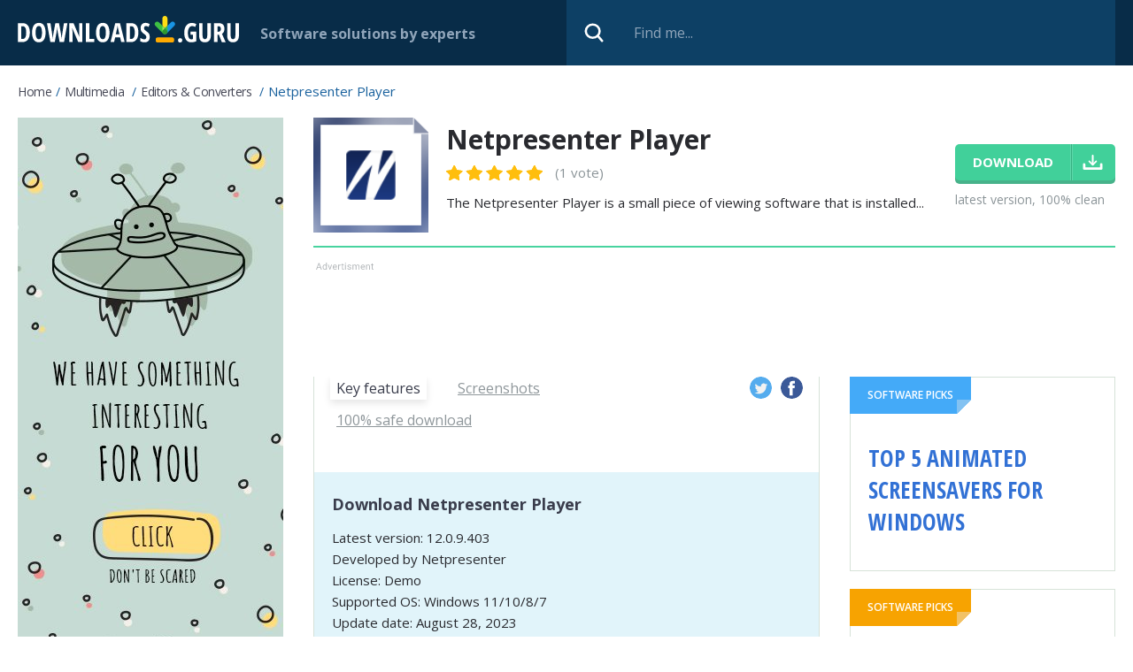

--- FILE ---
content_type: text/html; charset=utf-8
request_url: https://downloads.guru/Download-Netpresenter-Player-for-Windows/
body_size: 10206
content:
<!DOCTYPE html>
<html lang="en">
<head>
<meta http-equiv="Content-Type" content="text/html; charset=UTF-8" />
<meta name="viewport" content="width=device-width,height=device-height,user-scalable=1" />
<title>Download Netpresenter Player for Windows 11/10/8/7 (Latest version 2023) - Downloads Guru</title>
<link rel="canonical" href="https://downloads.guru/Download-Netpresenter-Player-for-Windows/" />
<meta property="og:locale" content="en_US" />
<meta name="twitter:card" content="summary"/>
<meta name="twitter:title" content="Download Netpresenter Player for Windows 11/10/8/7 (Latest version 2023) - Downloads Guru"/>
<meta property="article:section" content="Editors & Converters"/>
<meta property="article:published_time" content="2020-11-17T02:36:33-05:00"/>
<meta property="article:modified_time" content="2023-08-28T02:16:14-04:00"/>
<meta property="og:updated_time" content="2023-08-28T02:16:14-04:00"/>
<meta property="fb:app_id" content="855668851469541"/>
<meta property="og:site_name" content="Downloads.guru" />
<meta property="og:title" content="Download Netpresenter Player for Windows 11/10/8/7 (Latest version 2023) - Downloads Guru" />
<meta property="og:description" content="" />
<meta property="og:image" content="https://downloads.guru/i/win10/Netpresenter-Player_properties_window_52744_650x200.jpg" />
<meta property="og:type" content="article" />
<meta property="og:url" content="https://downloads.guru/Download-Netpresenter-Player-for-Windows/" />
<link rel="alternate" type="application/rss+xml" title="RSS" href="https://downloads.guru/feed.xml">
<link rel="icon" type="image/x-icon" href="https://downloads.guru/favicon.ico" />
<link rel="apple-touch-icon" sizes="57x57" href="https://downloads.guru/i/touch-icon-iphone.png">
<link rel="apple-touch-icon" sizes="76x76" href="https://downloads.guru/i/touch-icon-ipad.png">
<link rel="apple-touch-icon" sizes="120x120" href="https://downloads.guru/i/touch-icon-iphone-retina.png">
<link rel="apple-touch-icon" sizes="152x152" href="https://downloads.guru/i/touch-icon-ipad-retina.png">
<link rel="apple-touch-icon" sizes="167x167" href="https://downloads.guru/i/touch-icon-ipad-pro.png">
<link rel="apple-touch-icon" sizes="180x180" href="https://downloads.guru/i/touch-icon-iphone-6-plus.png">
<link rel="icon" sizes="192x192" href="https://downloads.guru/i/icon-hd.png">
<link rel="icon" sizes="128x128" href="https://downloads.guru/i/icon.png">
<link rel="preconnect" href="//www.google-analytics.com">
<link rel="dns-prefetch" href="//www.google-analytics.com">
<link rel="preconnect" href="//pagead2.googlesyndication.com">
<link rel="dns-prefetch" href="//pagead2.googlesyndication.com"><script>
window.windowIsLoaded = false;
window.windowIsLoadedFunc = [];
function wOnLoad(load_f){
if (window.windowIsLoaded){
if (typeof load_f == 'function')
load_f();
}
else
window.windowIsLoadedFunc.push(load_f);
}
document.onreadystatechange = function () {
if (document.readyState == "complete")
eval_onload_funtions();
}
function eval_onload_funtions(){
if (!window.windowIsLoaded){
window.windowIsLoaded = true;
window.windowIsLoadedFunc.forEach(function(f){
if (typeof f=='function') f();
});
}
}
var $par = {platform:'win'};
</script>
<style>@import url(https://fonts.googleapis.com/css?family=Open+Sans+Condensed:700|Open+Sans:400,600,700,800);body,div,form,form div,form input,h1,img,li,span,ul{padding:0;margin:0}body table,td,th,tr{padding:0;border:0;border-collapse:collapse;margin:0}body img,button,input{border:0;outline:0}button,input{font-family:inherit}a{color:#226fe4;text-decoration:none}body{min-width:320px}body,html{min-height:100%;box-sizing:border-box}html{margin:0;min-width:320px;position:relative;padding:0 0 121px}body{height:auto;font:15px "Open Sans","Helvetica Neue",Helvetica,Arial,sans-serif;color:#292a2f;background-color:#fff}.clear:after{content:'';display:block;clear:both}.container{max-width:1375px;margin:0 auto}.overflow{overflow:hidden}.icon48{width:48px;height:48px}.icon72{width:72px;height:72px}.icon130{width:130px;height:130px}.stars{width:77px}.stars,.stars .stars_fill{display:block;height:12px}.btn{display:inline-block;font-size:15px;line-height:41px;font-weight:700;text-align:center;padding:0 20px;text-transform:uppercase;color:#fff;background-color:#41d09a;border-radius:5px;box-shadow:0 4px 0 0 #47b28a}.header{background-color:#082c48;position:relative;height:74px}.header .logo{width:250px;height:30px;display:block;float:left;margin-right:32px;margin-top:18px}.header .slogan{color:#90a5ba;font-size:18px;float:left;font-weight:700;margin-right:20px;margin-top:25px}.wrapper_search{position:relative;float:right}.search_input{display:block;width:670px;height:74px;padding:0 20px 0 76px;font-size:16px;color:#6e86ad;background-color:#0d4065;box-sizing:border-box}.search_input::-ms-input-placeholder{color:#90a5ba}.search_btn{display:block;width:32px;height:32px;background-color:transparent;position:absolute;top:50%;left:15px;margin-top:-16px}.breadcrumbs{display:block;overflow:hidden;margin:20px 0 15px;list-style:none}.breadcrumbs li{display:block;float:left;color:#19619d;font-size:14px;margin-bottom:5px;text-transform:capitalize}.breadcrumbs li:after{content:'/';display:inline-block;margin:0 5px}.breadcrumbs li:last-child:after{display:none}.breadcrumbs li a{color:#464856;letter-spacing:-.5px}.breadcrumbs li span{text-transform:none;font-size:15px;line-height:15px}.wrapper_columns{display:-ms-flexbox;display:flex;-ms-flex-direction:row-reverse;flex-direction:row-reverse;margin-bottom:100px}.left_col{width:300px;margin-right:34px;-ms-flex-negative:0;flex-shrink:0}.right_col{-ms-flex-positive:1;flex-grow:1}.ab_first,.ab_second{display:block;width:100%;height:auto;margin-bottom:20px;text-align:center;overflow:hidden}.ab_second{position:relative;padding-top:15px;margin-bottom:24px;max-width:1041px}.ab_second:before,.download_btn:after{content:'';display:block;position:absolute;top:0}.ab_second:before{height:8px;left:3px;width:69px}@media screen and (max-width:1420px){.container{padding:0 20px;box-sizing:border-box}}@media screen and (max-width:1320px){.header .slogan{font-size:16px;margin-top:27px}.header .logo{margin-right:24px}.wrapper_search{width:50%}.search_input{width:100%}}@media screen and (max-width:1240px){.breadcrumbs{margin-bottom:16px}.wrapper_columns{display:block}.right_col{margin-bottom:20px}.left_col{width:100%;margin-right:0}}@media screen and (max-width:1270px){.left_col{margin-right:30px}}@media screen and (max-width:1170px){.wrapper_search{width:39%}}@media screen and (max-width:1150px){.wrapper_columns{margin-bottom:50px}}@media screen and (max-width:940px){.header .slogan{display:none}.wrapper_search{width:50%}.header .logo{width:215px;height:27px;margin-right:20px;margin-top:20px}}@media screen and (max-width:850px){.wrapper_columns{margin-bottom:20px}}@media screen and (max-width:800px){html{padding-bottom:121px}}@media screen and (max-width:680px){.ab_second{height:110px}.ab_second,.right_col{margin-bottom:20px}}@media screen and (max-width:600px){.search_input{display:none}.wrapper_search{height:74px;width:74px}.search_btn{right:0;left:auto}}@media screen and (max-width:550px){html{padding-bottom:128px}}@media screen and (max-width:450px){.container{padding:0 10px}.header .logo{width:206px}}@media screen and (-ms-high-contrast:active),(-ms-high-contrast:none){.right_col{overflow-x:auto}}.right_col{overflow-x:auto}.program_about{margin-bottom:17px;padding-bottom:15px;border-bottom:2px solid #48d49f;display:-ms-flexbox;display:flex}.program_about .download_wrapper,.program_about .icon130{-ms-flex-negative:0;flex-shrink:0}.program_about .icon130{float:left;margin-right:20px}.program_about>.overflow{padding-top:4px;margin-right:20px;-ms-flex-positive:1;flex-grow:1}h1{color:#292a2f;font-size:30px;font-weight:700;margin-bottom:9px}.program_about .rating_block{margin-bottom:9px;float:left}.program_about .rating_block .stars{float:none;margin-right:10px}.program_about .stars{width:109px;height:17px}.program_about .stars_fill{height:17px}.program_about .teaser{line-height:24px;clear:both}.download_wrapper{padding-top:30px}.download_btn{margin-bottom:12px;position:relative;padding-right:70px}.download_btn:after{right:0;bottom:0;width:51px}.download_wrapper .label{color:#8b9498;font-size:14px}.program_about .stars{float:left;position:relative;display:inline-block}.program_about .star1,.program_about .star2,.program_about .star3,.program_about .star4,.program_about .star5{position:absolute;top:0;left:0;bottom:0}.program_about .star1{width:20px;z-index:5}.program_about .star2{width:42px;z-index:4}.program_about .star3{width:66px;z-index:3}.program_about .star4{width:89px;z-index:2}.program_about .star5{width:109px;z-index:1}.tab_content3 .safe_block{background-color:#42d29f;margin:-26px -20px 0;padding:42px 16px 16px;position:relative}.safe_block .about{margin-bottom:36px;min-height:120px}.safe_block .about:before{content:'';display:block;width:107px;height:124px;float:left;margin-right:30px;margin-left:27px;margin-top:3px}.safe_title{color:#fff;font-size:24px;font-weight:700;margin-bottom:10px}.safe_list{color:#3a3d4c;margin-bottom:6px}.safe_list:before{display:block;float:left;margin-left:6px}.safe_list:before,.wrapper_report .av_status:before{content:'';width:17px;height:13px;margin-right:5px;margin-top:6px}.safe_block .download_info{position:relative;padding:26px 220px 30px 20px;background-color:#e1f4fa;min-height:52px}.safe_block .download_info div,.safe_list{line-height:24px;overflow:hidden}.safe_block .download_btn{position:absolute;bottom:37px;right:26px;margin:0}.wrapper_report{overflow:hidden;margin:-1px -20px -26px}.wrapper_report .item{float:left;width:33.33%;text-align:center;padding:26px 5px 18px;border-top:1px solid #d6e2d8;border-right:1px solid #d6e2d8;box-sizing:border-box}.wrapper_report .item:last-child{position:relative}.wrapper_report .item:last-child:before{content:'';display:block;position:absolute;height:1px;left:0;top:-1px;width:1500px;background-color:#d6e2d8}.wrapper_report .icon48{display:block;margin:0 auto 15px}.wrapper_report .av_name{font-size:12px;color:#3a3d4c;margin-bottom:6px}.wrapper_report .av_status{font-weight:700;color:#47b28a}.wrapper_report .av_status:before{display:inline-block;float:none;margin-left:0}.av_list{max-height:308px;overflow:hidden}.av_list.all{max-height:none}.tab_content2{padding-top:22px}.prog_screen{display:block;margin:0 0 8px;max-width:100%;box-shadow:0 0 18px 0 rgba(119,174,194,.42)}.screen_dscr{font-size:14px;font-style:italic;color:#3e4150;margin-bottom:52px}.popup_block .link_block:last-child,.screen_dscr:last-child{margin-bottom:0}.popup_wrapper{position:fixed;top:0;bottom:0;left:0;right:0;z-index:100;background-color:rgba(6,18,28,.81)}.popup_block{padding:32px 32px 0;width:790px;position:absolute;top:50%;left:50%;margin-top:-263px;margin-left:-395px;background-color:#fff;box-sizing:border-box}.popup_block .close_btn{display:block;width:32px;height:32px;position:absolute;top:25px;right:20px}.popup_block .center_block{overflow:hidden}.popup_block .top_block{margin-bottom:26px;overflow:hidden}.popup_block .center_block{margin-bottom:26px}.popup_ab,.popup_block .icon72{float:left;margin-right:15px}.popup_block .title{font-size:24px;line-height:30px;font-weight:700;color:#3a3d4c;padding-top:6px}.popup_block .title div{color:#8a8a8a;font-size:20px}.popup_ab{width:300px;height:auto;margin-right:20px;text-align:center}.center_block .overflow{margin-bottom:17px}.popup_block .link_block{display:block;margin-bottom:4px;text-align:left;color:#3a3d4c;background-color:#f1f1f1;font-size:15px;line-height:21px;padding:11px 12px 12px;border:1px solid #ccc;border-radius:5px}.popup_block .link_block:before{content:'';display:block;width:21px;height:21px;float:left;margin-right:12px}.bottom_block{margin:0 -32px;background-color:#286fa7;padding:22px 280px 22px 31px;overflow:hidden;color:#fff;font-size:14px;line-height:24px;position:relative}.bottom_block .logo{position:absolute;right:31px;width:250px;bottom:22px}.popup_block .dev_link a{color:#999;text-decoration:underline}@media screen and (max-width:1270px){.program_about{padding-bottom:30px}}@media screen and (max-width:840px){.popup_block{width:100%;left:0;margin-left:0}}@media screen and (max-width:720px){.popup_block{top:150px;margin-top:0}.popup_ab{float:none;width:100%;margin-right:0;overflow:hidden;margin-bottom:20px}}@media screen and (max-width:680px){.program_about{display:block;padding-bottom:20px}.program_about .icon130{width:72px;height:72px}.program_about>.overflow{padding-top:0;margin-right:0}h1{font-size:24px;margin-bottom:7px}.program_about .rating_block{margin-bottom:10px}.program_about .teaser{font-size:15px;line-height:22px}.download_wrapper{padding-top:10px}.download_wrapper:after{content:'';display:block;clear:both}.download_wrapper .download_btn{display:block;float:left;margin-right:10px;margin-bottom:0;margin-left:92px}.download_wrapper .label{margin-top:11px}.tab_content3 .safe_block{margin-top:-17px;margin-left:-16px;margin-right:-16px}.safe_block .about:before{margin-left:0}.safe_block .about{margin-bottom:20px;min-height:0}.safe_title{font-size:20px}.safe_block .download_info{padding:20px;min-height:0}.safe_block .download_btn{position:relative;bottom:auto;right:auto;margin-top:10px;margin-bottom:0}.wrapper_report{margin-left:-16px;margin-right:-16px;margin-bottom:-16px}.popup_block{padding:42px 20px 0;top:50px}.popup_block .close_btn{top:12px;right:12px}.popup_block .title{padding-top:0;font-size:18px;line-height:24px}.bottom_block{margin-left:-20px;margin-right:-20px;padding-left:20px;padding-right:20px}.bottom_block .logo{display:block;position:static;margin-top:10px;width:200px;height:24px}}@media screen and (max-width:550px){.safe_block .about:before{display:none}.tab_content3 .safe_block{padding-top:20px}.tab_content2{padding-top:0}.safe_title{font-size:18px}.safe_list{font-size:15px}.safe_list:before,.wrapper_report .av_status:before{width:14px;height:10px;margin-right:5px;margin-top:7px;margin-left:0}.popup_block{top:0;max-height:100%;overflow-y:auto;margin-top:0}}@media screen and (max-width:520px){.download_wrapper .download_btn{margin-left:0}.download_wrapper .label{float:left}.program_about>.overflow{overflow:visible}.program_about .icon130,.program_about .rating_block{margin-bottom:16px}.program_about .teaser{clear:both;margin-bottom:16px}.download_wrapper{padding-top:0}.wrapper_report .item{width:50%}}@media screen and (max-width:410px){.download_wrapper{text-align:center;padding:0 5px}.download_wrapper .download_btn{display:inline-block;float:none;margin-right:0}.download_wrapper .label{display:inline-block;float:none}.bottom_block:before{display:none}}.swiper-slide{text-align:center;font-size:18px;display:-ms-flexbox;display:flex;-ms-flex-pack:center;justify-content:center;-ms-flex-align:center;align-items:center}.swiper-container{overflow:hidden;position:fixed;width:100%;height:100%;left:0;top:0;background:#222;z-index:101}.swiper-slide,.swiper-wrapper{width:100%;height:100%;position:relative}.swiper-wrapper{z-index:1;display:-ms-flexbox;display:flex;box-sizing:content-box;-o-transform:translate(0,0);-ms-transform:translate3d(0,0,0);transform:translate3d(0,0,0)}.swiper-slide{-ms-flex:0 0 auto;flex-shrink:0}.swiper-slide img{max-height:80%}.swiper-button-next,.swiper-button-prev{position:absolute;top:50%;width:30px;height:28px;margin-top:-14px;z-index:10}.swiper-button-prev{left:40px;right:auto}.swiper-button-next{right:40px;left:auto}.swiper-pagination{position:absolute;text-align:center;-ms-transform:translate3d(0,0,0);-o-transform:translate3d(0,0,0);transform:translate3d(0,0,0);z-index:10;color:#fff;font-size:22px}.swiper-container .close{position:absolute;top:20px;right:40px;font-size:0;display:block;width:32px;height:32px;z-index:10;background-size:23px}@media all and (max-width:600px){.swiper-slide img{max-height:80%;max-width:80%}}.comments input{border:0;outline:0;display:block;font:inherit;font-weight:700;box-sizing:border-box}.comments .top_wrap{margin-bottom:10px;float:left;width:49%}.comments .top_wrap.first{margin-right:2%}.comments .top_wrap input{width:100%;border:1px solid #ccc;height:32px;padding:0 10px;font-weight:400;border-radius:5px;font-size:15px}.fb_wrap{width:100%;position:relative;min-height:70px;box-sizing:border-box}.fb-loading{display:block;position:absolute;margin-top:20px;left:50%;margin-left:-16px}.no-fb-com .fb_wrap{display:none}.cmnt_loading{position:absolute;top:0;bottom:0;left:0;right:0;text-align:center;padding-top:50px;background-color:rgba(255,255,255,.65);z-index:10}@media screen and (max-width:600px){.comments .top_wrap{float:none;width:100%}}
.program_about .rating_block .count{color:#8b9498;font-size:15px;position:relative;top:-3px}.review_author{display:flex;margin-bottom:16px}.review_block{border:1px solid #d6e2d8;padding:14px 20px 25px}.review_author .pic{display:block;width:50px;height:50px;margin-right:12px;object-fit:cover;flex-shrink:0;-webkit-border-radius:100%;-moz-border-radius:100%;border-radius:100%}
.review_author>div{padding-top:3px}.review_author .review_title h2{font-weight:600;font-size:18px;margin-bottom:6px;margin-top:0}.review_author .review_by {font-size:11px;font-style:italic}</style></head><body><div class="header clear">
<div class="container">
<a href="https://downloads.guru/" class="logo">
<img src="https://downloads.guru/i/logo.svg" alt="Downloads.guru">
</a>
<div class="slogan">Software solutions by experts</div>
<div class="wrapper_search">
<form method="get" action="/search/">
<input type="text" placeholder="Find me..."
class="search_input" name="search" id="search" value="">
<button class="search_btn" type="submit" value=""></button>
</form>
</div>
</div>
</div><script type="application/ld+json">
{
"@context": "https://schema.org",
"@type": "BreadcrumbList",
"itemListElement":
[
{
"@type": "ListItem",
"position": 1,
"item":
{
"@id": "https://downloads.guru/Multimedia.htm",
"name": "Multimedia",
"url": "https://downloads.guru/Multimedia.htm"
}
}, {
"@type": "ListItem",
"position": 2,
"item":
{
"@id": "https://downloads.guru/Multimedia-Editors-Converters.htm",
"name": "Editors & Converters",
"url": "https://downloads.guru/Multimedia-Editors-Converters.htm"
}
} ]
}
</script><script type="application/ld+json">
{
"@context": "http://schema.org",
"@type": "SoftwareApplication",
"name": "Netpresenter Player",
"version": "12.0.9.403",
"operatingSystem": "Windows XP, Windows Vista, Windows 7, Windows 8, Windows 8.1, Windows 10, Windows 11",
"downloadurl": "https://downloads.guru/Download-Netpresenter-Player-for-Windows/",
"image": "https://downloads.guru/i/win10/Netpresenter-Player_ico48b.png",
"url": "https://downloads.guru/Download-Netpresenter-Player-for-Windows/",
"author": {
"@type": "Organization",
"name": "Netpresenter"
},
"review": {
"@type":"Review"
},
"applicationCategory": "Editors &amp; Converters",
"aggregateRating": {
"@type": "AggregateRating",
"ratingValue": "5",
"ratingCount": "1",
"bestRating": "5",
"worstRating": "1"
},
"offers": {
"@type": "Offer",
"price": "0",
"priceCurrency": "USD"}
}
</script><div class="container"><ul class="breadcrumbs"><li><a href="https://downloads.guru/" class="home">Home</a></li>
<li>
<a href="https://downloads.guru/Multimedia.htm">Multimedia</a>
</li>
<li>
<a href="https://downloads.guru/Multimedia-Editors-Converters.htm">Editors &amp; Converters</a>
</li>
<li>
<span>Netpresenter Player</span>
</li>
</ul><div class="wrapper_columns">
<div class="right_col">
<div class="program_about">
<img class="icon130 lazy" data-src="https://downloads.guru/i/win10/Netpresenter-Player_ico48b.png" src="https://downloads.guru/i/grey.png" width="130" height="130" alt="Netpresenter Player"/>
<div class="overflow">
<h1>Netpresenter Player</h1>
<div class="rating_block">
<div class="stars" onmouseout="set_my_vote();">
<div style="width:100%;" class="stars_fill"></div>
<a class="star5" title="5" href="javascript:void(0)" onclick="prog_vote(5, 7745);" onmouseover="set_vote(5);"></a>
<a class="star4" title="4" href="javascript:void(0)" onclick="prog_vote(4, 7745);" onmouseover="set_vote(4);"></a>
<a class="star3" title="3" href="javascript:void(0)" onclick="prog_vote(3, 7745);" onmouseover="set_vote(3);"></a>
<a class="star2" title="2" href="javascript:void(0)" onclick="prog_vote(2, 7745);" onmouseover="set_vote(2);"></a>
<a class="star1" title="1" href="javascript:void(0)" onclick="prog_vote(1, 7745);" onmouseover="set_vote(1);"></a>
</div>
<span class="count">(1 vote)</span>
</div>
<div class="teaser">
The Netpresenter Player is a small piece of viewing software that is installed... </div>
</div><div class="download_wrapper">
<a href="javascript:void(0)" class="download_btn btn"
onclick="download_click('https:///Download-Netpresenter-Player-for-Windows')">
<span>download</span>
</a><div class="label">latest version, 100% clean</div>
</div>
</div><div class="ab_second">
<script async src="//pagead2.googlesyndication.com/pagead/js/adsbygoogle.js"></script>
<!-- Downloads Guru / Product page / Leaderboard -->
<ins class="adsbygoogle"
style="display:block"
data-ad-client="ca-pub-5954465348452390"
data-ad-slot="1774707065"
data-ad-format="horizontal"
></ins>
<script>
(adsbygoogle = window.adsbygoogle || []).push({});
</script>
</div>
<div class="main_block">
<div class="main_column"><div class="wrapper_descr">
<div class="wrapper_nav">
<ul class="prog_nav clear">
<li><span class="tab1 active">Key features</span></li>
<li><span class="tab2">Screenshots</span></li>
<li><span class="tab3">100% safe download</span></li>
</ul>
<div class="social_wrapper">
<a href="https://twitter.com/intent/tweet/?text=Download+Netpresenter+Player+for+Windows+11%2F10%2F8%2F7+%28Latest+version+2023%29+-+Downloads+Guru&amp;url=https%3A%2F%2Fdownloads.guru%2FDownload-Netpresenter-Player-for-Windows%2F"
onclick="window.open('https://twitter.com/intent/tweet/?text=Download+Netpresenter+Player+for+Windows+11%2F10%2F8%2F7+%28Latest+version+2023%29+-+Downloads+Guru&amp;url=https%3A%2F%2Fdownloads.guru%2FDownload-Netpresenter-Player-for-Windows%2F', 'dg1', 'menubar=1,resizable=1,width=600,height=450'); return false;"
target="_blank" rel="nofollow" class="twitter"></a>
<a href="https://facebook.com/sharer/sharer.php?u=https%3A%2F%2Fdownloads.guru%2FDownload-Netpresenter-Player-for-Windows%2F"
onclick="window.open('https://facebook.com/sharer/sharer.php?u=https%3A%2F%2Fdownloads.guru%2FDownload-Netpresenter-Player-for-Windows%2F', 'dg2', 'menubar=1,resizable=1,width=600,height=600'); return false;"
target="_blank" rel="nofollow" class="facebook"></a>
</div></div><div class="block">
<div class="dscr tab_content tab_content1">
<div class="pc_wrapper overflow">
<div>
</div><div>
</div>
</div><div class="program_info"><h3 class="title_lvl2">Download Netpresenter Player</h3><div>Latest version: 12.0.9.403 </div>
<div>Developed by
Netpresenter </div>
<div>License: Demo</div>
<div>Supported OS: Windows 11/10/8/7</div><div>Update date: August 28, 2023</div>
<a href="javascript:void(0)" onclick="download_click('https:///Download-Netpresenter-Player-for-Windows')"
class="download_btn btn">Download <span>Netpresenter Player</span></a>
</div>
<div class="wrapper_comments">
<div class="title_lvl2">Comments</div>
<div class="col1 comments no-fb-com" id="comment_conteiner">
<div class="wrap_comments" id="comments"><div class="cmts_title">
<div class="wrap_fb_and_link">
<div class="link_fb">
<div><span class="fb_link">You can also post a Facebook comment</span></div>
</div>
</div>
</div><div class="fb_wrap" style="display:none;">
<img alt="" src="/i/comments-module/spinner.gif" class="fb-loading" style="display:none;">
<div class="fb-comments" data-href="https://downloads.guru/Download-Netpresenter-Player-for-Windows/" data-width="100%" data-numposts="50" data-order-by="reverse_time"></div>
</div>
<div class="wrap_form">
<div>
<div class="comments_error pink"></div>
<form method="post" id="comment_form">
<input type="hidden" name="parent" value="0" id="comment_parent">
<input type="hidden" name="reply" value="0" id="comment_reply">
<div class="clear">
<div class="top_wrap first" style="display: none;">
<input type="text" name="name" placeholder="Name" value="">
</div>
<div class="top_wrap second" style="display: none;">
<input type="text" name="email" placeholder="E-mail (will not be published)" value="">
</div>
</div>
<textarea name="content" placeholder="Add a comment..."></textarea>
<div class="submit-block">
<div id="googlerecaptcha" class="g-recaptcha-comments"></div>
<div class="c-voting">
<input type="submit" value="Comment" class="btn"/>
</div>
</div>
<div class="comment_form_loading"></div>
</form>
</div>
</div><div id="comments_container" style="display:none;">
<div class="cmnt_loading" style="display: none;">
<img src="/i/loader.gif" alt="">
</div></div>
</div>
</div></div></div><div class="tab_content tab_content2" style="display:none;">
<img class="img-responsive lazy prog_screen" data-src="https://downloads.guru/i/win10/Netpresenter-Player_properties_window_52744_650x200.jpg"
style="cursor:pointer;" onclick="mgallery(7745, 0);" src="https://downloads.guru/i/grey.png" alt="Netpresenter Player" />
<div class="screen_dscr">Properties Window</div>
<img class="img-responsive lazy prog_screen" data-src="https://downloads.guru/i/win10/Netpresenter-Player_main_window_52743_650x200.jpg"
style="cursor:pointer;" onclick="mgallery(7745, 1);" src="https://downloads.guru/i/grey.png" alt="Main window" />
<div class="screen_dscr">Main window</div>
<img class="img-responsive lazy prog_screen" data-src="https://downloads.guru/i/win10/Netpresenter-Player_main_window_52742_650x200.jpg"
style="cursor:pointer;" onclick="mgallery(7745, 2);" src="https://downloads.guru/i/grey.png" alt="Netpresenter Player" />
<div class="screen_dscr">Main Window</div>
<img class="img-responsive lazy prog_screen" data-src="https://downloads.guru/i/win10/Netpresenter-Player_main_window_52741_650x200.jpg"
style="cursor:pointer;" onclick="mgallery(7745, 3);" src="https://downloads.guru/i/grey.png" alt="Main window" />
<div class="screen_dscr">Main window</div>
<img class="img-responsive lazy prog_screen" data-src="https://downloads.guru/i/win10/Netpresenter-Player_main_window_52740_650x200.jpg"
style="cursor:pointer;" onclick="mgallery(7745, 4);" src="https://downloads.guru/i/grey.png" alt="Main window" />
<div class="screen_dscr">Main window</div>
</div>
<div class="tab_content tab_content3" style="display:none;"><div class="safe_block">
<div class="about">
<div class="safe_title">100% safe download</div>
<div class="safe_list">
<div class="overflow">The downloadable file is original. It has <b>not been modified</b> in any way.</div>
</div>
</div>
<div class="download_info">
<a href="javascript:void(0)" onclick="download_click('https:///Download-Netpresenter-Player-for-Windows')"
class="download_btn btn"><span>download</span>
</a>
</div>
</div>
</div>
</div></div>
</div>
<div class="right_block">
<div class="wrapper_solutions">
<div class="solution_block blue click-item">
<div class="label">
Software picks
</div>
<div class="title_link"><a href="https://downloads.guru/Top-5-Animated-Screensavers-for-Windows/"><b>Top 5 Animated Screensavers for Windows</b></a></div>
</div>
<div class="solution_block orange click-item">
<div class="label">
Software picks
</div>
<div class="title_link"><a href="https://downloads.guru/Top-5-Free-Auto-Clicker-Tools-for-Windows-10/"><b>Top 5 Free Auto Clicker Tools for Windows 10</b></a></div>
</div>
<div class="solution_block green click-item">
<div class="label">
Software picks
</div>
<div class="title_link"><a href="https://downloads.guru/Local-and-Online-Backup-Services/"><b>Local and Online Backup Services 2019</b></a></div>
</div>
</div><div class="clear">
<a href="https://downloads.guru/SideSync-Alternatives-to-Manage-Your-Samsung-Phone/" class="article_item">
<img src="https://downloads.guru/i/grey.png" data-src="https://downloads.guru/i/articles/0/3/thumb/img_desk_sidesync_kv-300x.jpg"
class="article_pic lazy" alt="SideSync Alternatives to Manage Your Samsung Phone">
<div class="block">
<div class="article_title">SideSync Alternatives to Manage Your Samsung Phone</div>
<span class="show_all">Read more</span>
</div>
</a>
<a href="https://downloads.guru/Windows-Tools-for-Instagram-and-Facebook/" class="article_item">
<img src="https://downloads.guru/i/grey.png" data-src="https://downloads.guru/i/articles/0/2/thumb/68d3d9cc5d4a8993-2048x1024-300x.jpg"
class="article_pic lazy" alt="Windows Tools 2019 for Instagram and Facebook">
<div class="block">
<div class="article_title">Windows Tools 2019 for Instagram and Facebook</div>
<span class="show_all">Read more</span>
</div>
</a>
</div>
</div>
</div>
</div>
<div class="left_col">
<div class="ab_first">
<a href="javascript:void(0)" onclick="bnr_click('bnr2', 'https://downloads.guru/5-Best-Free-Torrent-Clients-for-Windows/')">
<img src="https://downloads.guru/i/b600.jpg" style="display: block; margin: 0 auto;" alt="">
</a>
</div>
</div>
</div></div><div id="gallery_modal7745" style="display:none">
<div class="swiper-container">
<a href="javascript:void(0)" class="close" onclick="$('#gallery_modal7745').fadeOut(500);"></a>
<div class="swiper-wrapper">
<div class="swiper-slide">
<img src="https://downloads.guru/i/win10/Netpresenter-Player_properties_window_52744.jpg" alt="">
</div>
<div class="swiper-slide">
<img src="https://downloads.guru/i/win10/Netpresenter-Player_main_window_52743.jpg" alt="">
</div>
<div class="swiper-slide">
<img src="https://downloads.guru/i/win10/Netpresenter-Player_main_window_52742.jpg" alt="">
</div>
<div class="swiper-slide">
<img src="https://downloads.guru/i/win10/Netpresenter-Player_main_window_52741.jpg" alt="">
</div>
<div class="swiper-slide">
<img src="https://downloads.guru/i/win10/Netpresenter-Player_main_window_52740.jpg" alt="">
</div>
</div>
<div class="swiper-pagination"></div>
<div class="swiper-button-next"></div>
<div class="swiper-button-prev"></div>
</div>
</div><div class="footer">
<div class="footer_logo">
<div class="container">
<a href="https://downloads.guru/"><img src="https://downloads.guru/i/logo.svg" alt="Downloads.guru"></a>
<span>
&copy; 2026 All rights reserved. </span><div class="footer_menu">
<a href="https://downloads.guru/submit/" rel="nofollow" target="_blank">Submit software</a>
<a href="https://downloads.guru/privacy-policy/" rel="nofollow" target="_blank">Privacy</a>
<a href="https://downloads.guru/cookie-policy/" rel="nofollow" target="_blank">Cookie policy</a>
<a href="https://downloads.guru/contact/" rel="nofollow" target="_blank">Contact us</a>
<a href="https://www.facebook.com/Downloads-Guru-118458562889878" rel="noopener nofollow" target="_blank"><img src="https://downloads.guru/i/fb_icon.svg"
width="40" height="40" class="fb_icon" alt="Facebook"></a>
</div></div>
</div>
</div><noscript id="load-styles">
<link href="https://downloads.guru/css/min/program.min.css" rel="stylesheet" type="text/css"/>
</noscript><script>var loadStyl=function(){var a=document.getElementById("load-styles"),b=document.createElement("div");b.innerHTML=a.textContent;document.body.appendChild(b);a.parentElement.removeChild(a)},raf=window.requestAnimationFrame||window.mozRequestAnimationFrame||window.webkitRequestAnimationFrame||window.msRequestAnimationFrame;raf?raf(function(){window.setTimeout(loadStyl,0)}):window.addEventListener("load",loadStyl);</script>
<script src="https://downloads.guru/js/program.min.js"></script>
<script src="https://downloads.guru/js/onexit.js"></script>
<script>var cpar="7183,7187,7435";</script><script src="https://downloads.guru/js/footer.js"></script><script>
(function($) {
$(function() {
comments_actions.init({
object_id: 7745,
object_url: 'https://downloads.guru/Download-Netpresenter-Player-for-Windows/',
object_title: "Netpresenter Player",
object_type: 'program',
object_title_encoded: 'Netpresenter+Player',
lang_id: 1,
user_id: 0,
vote_url: '/ajax/comments/comment_vote.php?platform=win',
add_comment_url: '/ajax/comments/comment_add.php?platform=win',
translate_comment_url: '/examples/comment_translate.php',
subscribe_to_comments_url: '/ajax/comments/comment_subscribe.php?platform=win',
fb_comm_url: '/ajax/comments/comment_fb_event.php?platform=win',
reply_text: "Reply",
cancel_text: "Cancel",
no_fields_text: "Required fields are empty",
invalid_email: "Invalid e-mail format",
fb_app_id: '855668851469541',
object_rating: {
enabled: false,
url: '/ajax/comments/comment_vote_object_add.php?platform=win'
},
form_subscribed_message: "You have successfully subscribed!",
form_subscription_error_message: "Error. Invalid email address.",
domain: 'downloads.guru',
recaptcha: {
enabled: false,
sitekey: '6Lf-P5UUAAAAAMv3DTsIQtad9YWpDH9seTF0SIiI',
lang: 'en'
},
show_fb_comments: false,
sort_url: '/ajax/comments/show_block.php?platform=win',
});
});
})(jQuery);
</script><script async src="https://www.googletagmanager.com/gtag/js?id=G-81F49SLTPF"></script>
<script>
window.dataLayer = window.dataLayer || [];
function gtag(){dataLayer.push(arguments);}
gtag('js', new Date());
gtag('config', 'G-81F49SLTPF');
</script><div id="dnd" style="display:none;">
<div class="popup_wrapper">
<div class="popup_block">
<div class="close_btn" onclick="close_download_dialog();"></div>
<div class="top_block">
<img class="icon72" src="https://downloads.guru/i/win10/Netpresenter-Player_ico48.png" alt="Download Netpresenter Player"/>
<div class="title">
Download Netpresenter Player <div>for Windows 11/10/8/7</div>
</div>
</div>
<div class="center_block">
<div class="popup_ab">
<a href="javascript:void(0)" onclick="bnr_click('bnr1', 'https://downloads.guru/Mirror-Android-Screens-to-PC/')">
<img src="https://downloads.guru/i/b300.jpg" alt="Mirror Android Screens to PC" style="margin: 0 auto;">
</a>
</div>
<div class="overflow">
</div>
</div>
<div class="bottom_block">
<div>All files are taken from original sources<br/>
and verified with multiple antivirus software.
</div>
<a href="https://downloads.guru/Download-Netpresenter-Player-for-Windows/" class="logo">
<img src="https://downloads.guru/i/logo.svg" alt="Downloads.guru">
</a>
</div></div>
</div> </div>
</body>
</html>

--- FILE ---
content_type: text/html; charset=utf-8
request_url: https://www.google.com/recaptcha/api2/aframe
body_size: 266
content:
<!DOCTYPE HTML><html><head><meta http-equiv="content-type" content="text/html; charset=UTF-8"></head><body><script nonce="WQBQvgIDsDcrgSFYitHZdA">/** Anti-fraud and anti-abuse applications only. See google.com/recaptcha */ try{var clients={'sodar':'https://pagead2.googlesyndication.com/pagead/sodar?'};window.addEventListener("message",function(a){try{if(a.source===window.parent){var b=JSON.parse(a.data);var c=clients[b['id']];if(c){var d=document.createElement('img');d.src=c+b['params']+'&rc='+(localStorage.getItem("rc::a")?sessionStorage.getItem("rc::b"):"");window.document.body.appendChild(d);sessionStorage.setItem("rc::e",parseInt(sessionStorage.getItem("rc::e")||0)+1);localStorage.setItem("rc::h",'1769679982944');}}}catch(b){}});window.parent.postMessage("_grecaptcha_ready", "*");}catch(b){}</script></body></html>

--- FILE ---
content_type: application/javascript; charset=utf-8
request_url: https://downloads.guru/js/footer.js
body_size: 43
content:
var img=document.createElement("img");img.src="//downloads.guru/pixel?id=" + cpar + "&r="+ Math.round(100000 * Math.random());img.alt="";document.body.appendChild(img);